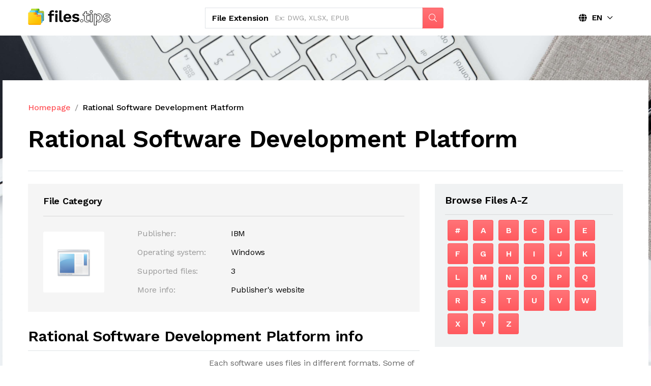

--- FILE ---
content_type: text/html; charset=UTF-8
request_url: https://files.tips/download/rational-software-development-platform
body_size: 12840
content:
<!doctype html>
<html lang="en">
<head>
    <meta http-equiv="content-type" content="text/html; charset=utf-8"/>
    <meta name="viewport" content="width=device-width, initial-scale=1"/>
    <meta http-equiv="X-UA-Compatible" content="ie=edge">
	<title>Files supported by Rational Software Development Platform | Download Rational Software Development Platform</title>
	<meta name="description" content="Information about Rational Software Development Platform and file formats it is associated with. Download Rational Software Development Platform from the publisher&#39;s site.">
	<meta name="keywords" content="Rational Software Development Platform, Get Rational Software Development Platform, Program File Formats Rational Software Development Platform, Rational Software Development Platform Related Files, Rational Software Development Platform download">
    <link href="https://fonts.googleapis.com/css?family=Work+Sans:200,300,400,500,600,700,800,900&display=swap"
          rel="stylesheet">
    <link rel="stylesheet" href="/vendors/font-awesome/css/fontawesome.css">
    <link rel="stylesheet" href="/vendors/magnific-popup/magnific-popup.css">
    <link rel="stylesheet" href="/vendors/slick/slick.css">
    <link rel="stylesheet" href="/vendors/animate.css">
    <link rel="stylesheet" href="/vendors/air-datepicker/css/datepicker.min.css">
    <link rel="stylesheet" href="/vendors/jquery-ui/jquery-ui.min.css">
    <link rel="stylesheet" href="/style.css">
    <link rel="canonical" hreflang="en" href="https://files.tips/download/rational-software-development-platform" /> 
    <link rel="alternate" hreflang="de" href="https://dateien.info/download/rational-software-development-platform" /> 
    <link rel="alternate" hreflang="fr" href="https://fichiers.info/download/rational-software-development-platform" /> 
    <link rel="alternate" hreflang="ja" href="https://files.expert/download/rational-software-development-platform" /> 
    <link rel="alternate" hreflang="it" href="https://estensioni.org/download/rational-software-development-platform" /> 
    <link rel="alternate" hreflang="pl" href="https://pliki.org/download/rational-software-development-platform" /> 
    <link rel="alternate" hreflang="nl" href="https://bestanden.org/download/rational-software-development-platform" /> 
    <link rel="alternate" hreflang="es" href="https://archivos.xyz/download/rational-software-development-platform" /> 
    <link rel="alternate" hreflang="ru" href="https://files.support/download/rational-software-development-platform" /> 
    <link rel="alternate" hreflang="pt" href="https://arquivos.org/download/rational-software-development-platform" /> 
    <link rel="alternate" hreflang="tr" href="https://dosyalar.info/download/rational-software-development-platform" /> 
		
		
	<link rel="apple-touch-icon" sizes="180x180" href="/apple-touch-icon.png">
	<link rel="icon" type="image/png" sizes="32x32" href="/favicon-32x32.png">
	<link rel="icon" type="image/png" sizes="16x16" href="/favicon-16x16.png">
	<link rel="manifest" href="/site.webmanifest">
	<link rel="mask-icon" href="/safari-pinned-tab.svg" color="#5bbad5">
	<meta name="msapplication-TileColor" content="#da532c">
	<meta name="theme-color" content="#ffffff">
<!-- Global site tag (gtag.js) - Google Analytics -->
<script async src="https://www.googletagmanager.com/gtag/js?id=UA-205487300-4"></script>
<script>
  window.dataLayer = window.dataLayer || [];
  function gtag(){dataLayer.push(arguments);}
  gtag('js', new Date());

  gtag('config', 'UA-205487300-4');
</script>	
<script async src="https://pagead2.googlesyndication.com/pagead/js/adsbygoogle.js?client=ca-pub-3074469099344181"
     crossorigin="anonymous"></script>
</head>
<body>
    <!-- #site-wrapper start -->
    <div id="site-wrapper" class="site-wrapper explore-details explore-details-full-image bg-gray-06">
        <!-- #header start -->
<header id="header" class="main-header header-float header-sticky header-sticky-smart header-style-07 bg-white text-uppercase">
    <div class="header-wrapper sticky-area">
        <div class="container">
            <nav class="navbar navbar-expand-xl">
                <div class="header-mobile d-flex d-xl-none flex-fill justify-content-between align-items-center">
                    <div class="navbar-toggler toggle-icon" data-toggle="collapse"
                         data-target="#navbar-main-menu">
                        <span></span>
                    </div>
                    <a class="navbar-brand navbar-brand-mobile" href="https://files.tips">
                        <img src="/images/logo-en2x.png" alt="Files.tips">
                    </a>
                </div>
                <div class="collapse navbar-collapse d-xl-flex align-items-center" id="navbar-main-menu">
                    <a class="navbar-brand d-none d-lg-block" href="https://files.tips">
                        <img src="/images/logo-en.png" alt="Files.tips">
                    </a>
							<div class="form-search form-search-style-04 d-flex mr-auto">
								<form>
									<div class="d-flex align-items-center">
										<div class="form-search-items d-flex">
											<div class="form-search-item d-flex align-items-center what border-right">
												<label for="key-word">File Extension</label>
												<div class="input-group dropdown show bg-transparent" style="width:60%;">
													<input type="text" autocomplete="off" id="key-word" name="key-word"
													       class="form-control bg-transparent border-0"
													       placeholder="Ex: DWG, XLSX, EPUB" data-toggle="dropdown"
													       aria-haspopup="true">
																									</div>
											</div>
										</div>
										<button type="submit" class="btn btn-primary"><i
												class="fal fa-search"></i>
										</button>
									</div>

								</form>
							</div>

                    <div class="header-customize justify-content-end align-items-center d-none d-xl-flex ml-auto">
                        <div class="header-customize-item language">
                            <div class="dropdown show">
                                <a class="dropdown-toggle d-flex align-items-center font-weight-semibold link"
                                   href="#"
                                   role="button"
                                   id="dropdownMenuLink" data-toggle="dropdown" aria-haspopup="true"
                                   aria-expanded="false">
								   <span class="fa fa-globe"></span>&nbsp;
                                    EN                                </a>

                                <div class="dropdown-menu" aria-labelledby="dropdownMenuLink">
																	<a class="dropdown-item" href="https://files.tips/download/rational-software-development-platform">English</a> 
											<a class="dropdown-item" href="https://dateien.info/download/rational-software-development-platform">Deutsch</a> 
											<a class="dropdown-item" href="https://fichiers.info/download/rational-software-development-platform">Français</a> 
											<a class="dropdown-item" href="https://files.expert/download/rational-software-development-platform">日本語</a> 
											<a class="dropdown-item" href="https://estensioni.org/download/rational-software-development-platform">Italiano</a> 
											<a class="dropdown-item" href="https://pliki.org/download/rational-software-development-platform">Polski</a> 
											<a class="dropdown-item" href="https://bestanden.org/download/rational-software-development-platform">Nederlands</a> 
											<a class="dropdown-item" href="https://archivos.xyz/download/rational-software-development-platform">Español</a> 
											<a class="dropdown-item" href="https://files.support/download/rational-software-development-platform">Русский</a> 
											<a class="dropdown-item" href="https://arquivos.org/download/rational-software-development-platform">Português</a> 
											<a class="dropdown-item" href="https://dosyalar.info/download/rational-software-development-platform">Türkçe</a> 
	
                                </div>
                            </div>
                        </div>
                    </div>
                </div>
            </nav>
        </div>
    </div>
</header>		
        <!-- #header end -->        <!-- #wrapper-content start -->
        <div id="wrapper-content" class="wrapper-content pb-0 pt-0 ">
            <div class="image">
            </div>
            <div class="page-wrapper bg-white">
                <div class="container">
                    <div class="page-title pt-7 pb-5 border-bottom">
                        <ul class="breadcrumb breadcrumb-style-03 mb-4">
                            <li class="breadcrumb-item"><a href="https://files.tips">Homepage</a></li>
                            <li class="breadcrumb-item"><a href="https://files.tips/download/rational-software-development-platform">Rational Software Development Platform</a></li>
                        </ul>
                        <div class="explore-details-top d-flex flex-wrap flex-lg-nowrap bg-white">
                            <div class="store">
                                <div class="d-flex flex-wrap">
                                    <h1 class="text-dark mr-3 mb-2">Rational Software Development Platform                                    </h1>
                                </div>
                            </div>
                            <div class="ml-0 ml-lg-auto mt-4 mt-lg-0 d-flex flex-wrap flex-sm-nowrap">
                                                            </div>
                        </div>
                    </div>
                    <div id="sticky-container" class="page-container row bg-white pt-4 pb-4">
                        <div class="page-content col-xl-8 mb-0 mb-xl-0 pt-1">
										<div class="account-sidebar">
                                                    <div class="card rounded-0 border-0 px-6 pt-4 pb-4 bg-gray-02 mb-6">
                                                        <div class="card-header bg-transparent p-0 d-flex align-items-center mb-4">
                                                            <div class="card-title font-size-lg font-weight-semibold text-dark pb-3 lh-15 mb-0">
                                                                File Category                                                            </div>
                                                        </div>
                                                        <div class="card-body p-0">
								<div class="row">
									<div class="col-md-3">
											<div class="list-inline-item py-2">
												<div class="card border-0 icon-box-style-01">
													<div class="card-body p-0">
														<img src="/images/progs/icons/64/default.png">
													</div>
												</div>
											</div>									
										
									</div>
									<div class="col-md-9">
                                                            <div class="billing-info mb-2">
                                                                <div class="info-item d-flex mb-2">
                                                                    <label class="label text-gray mb-0">Publisher: </label>
                                                                    <span class="value text-dark"> IBM </span>
                                                                </div>
                                                                <div class="info-item d-flex mb-2">
                                                                    <label class="label text-gray mb-0">Operating system: </label>
                                                                    <span class="value text-dark"> Windows </span>
                                                                </div>
                                                                <div class="info-item d-flex mb-2">
                                                                    <label class="label text-gray mb-0">Supported files: </label>
                                                                    <span class="value text-dark"> 3</span>
                                                                </div>
                                                                <div class="info-item d-flex mb-2">
                                                                    <label class="label text-gray mb-0">More info: </label>
                                                                    <span class="value text-dark"> Publisher&#39;s website </span>
                                                                </div>
                                                        </div>
									</div>
								</div>														

                                                    </div>
												</div>
										</div>
                            <div class="explore-details-container">
                                <div>
                                    <h2 class="font-size-h3 border-bottom pb-2 mb-2">
                                       Rational Software Development Platform info                                    </h2>
                                    <div class="mb-7">
									<div style="width:336px;margin-right:20px;float:left;">	
										<script async src="https://pagead2.googlesyndication.com/pagead/js/adsbygoogle.js?client=ca-pub-3074469099344181"
											 crossorigin="anonymous"></script>
										<!-- files - 336 -->
										<ins class="adsbygoogle"
											 style="display:inline-block;width:336px;height:280px"
											 data-ad-client="ca-pub-3074469099344181"
											 data-ad-slot="1722298752"></ins>
										<script>
											 (adsbygoogle = window.adsbygoogle || []).push({});
										</script>
									</div>									
										<p>Each software uses files in different formats. Some of these files are used as source files or configuration files required to run the Rational Software Development Platform program correctly. The second category are file formats in which the program can save the result of its work.</p><p>Below you will find a list of file extensions supported and used by the Rational Software Development Platform program. The files with the extensions listed below may contain settings, configurations, or other input data of the Rational Software Development Platform program, as well as projects or data that the Rational Software Development Platform program can display or edit.</p>                                    </div>

                            <h3 class="font-size-lg text-uppercase border-bottom pb-1 mb-6 mt-7">
                              File extensions related to Rational Software Development Platform                            </h3>									
								<div class="d-flex flex-wrap">
															
									<div class="mb-1 mr-1">
										<a class="btn btn-outline-primary btn-lg" title="Accent Button" href="/extension/jtpl"> .JTPL </a>
									</div>
															
									<div class="mb-1 mr-1">
										<a class="btn btn-outline-primary btn-lg" title="Accent Button" href="/extension/htpl"> .HTPL </a>
									</div>
															
									<div class="mb-1 mr-1">
										<a class="btn btn-outline-primary btn-lg" title="Accent Button" href="/extension/rqm"> .RQM </a>
									</div>
																								
								</div>
                            <h3 class="font-size-lg text-uppercase border-bottom pb-1 mb-6 mt-7">
                              Rational Software Development Platform download                            </h3>		
																	
                                    <div class="mb-7">
										<p>If you need more information about Rational Software Development Platform, or are looking for a safe source to download the program, check out the manufacturer&#39;s website.</p>
										<a class="btn btn-block btn-outline-dark btn-3d btn-lg" target="_blank" rel="nofollow" href="http://www-01.ibm.com/software/rational/support/trials/index.html">Click here</a>
                                    </div>
                              </div>
                            </div>
                        </div>
                        <div class="sidebar col-12 col-xl-4 pt-1">
						<div id="sticky" class="mb-7">
                            <div class="card p-0 infomation bg-gray mb-6 border-0">
                                <div class="card-body border-0 infomation pt-0 px-4 bg-gray-06">
                                                                        <div class="card-header bg-transparent border-0 pt-4 pb-2 px-0">
                                        <h5 class="card-title font-weight-semibold text-capitalize mb-3">Browse files A-Z</h5>
                                        <hr class="m-0">
                                    </div>
									<div class="d-flex flex-wrap">
															
										<div class="mb-1 mx-1">
											<a class="btn btn-primary min-wid-40" href="/index/other"> #  </a>
										</div>
															
										<div class="mb-1 mx-1">
											<a class="btn btn-primary min-wid-40" href="/index/a"> A  </a>
										</div>
															
										<div class="mb-1 mx-1">
											<a class="btn btn-primary min-wid-40" href="/index/b"> B  </a>
										</div>
															
										<div class="mb-1 mx-1">
											<a class="btn btn-primary min-wid-40" href="/index/c"> C  </a>
										</div>
															
										<div class="mb-1 mx-1">
											<a class="btn btn-primary min-wid-40" href="/index/d"> D  </a>
										</div>
															
										<div class="mb-1 mx-1">
											<a class="btn btn-primary min-wid-40" href="/index/e"> E  </a>
										</div>
															
										<div class="mb-1 mx-1">
											<a class="btn btn-primary min-wid-40" href="/index/f"> F  </a>
										</div>
															
										<div class="mb-1 mx-1">
											<a class="btn btn-primary min-wid-40" href="/index/g"> G  </a>
										</div>
															
										<div class="mb-1 mx-1">
											<a class="btn btn-primary min-wid-40" href="/index/h"> H  </a>
										</div>
															
										<div class="mb-1 mx-1">
											<a class="btn btn-primary min-wid-40" href="/index/i"> I  </a>
										</div>
															
										<div class="mb-1 mx-1">
											<a class="btn btn-primary min-wid-40" href="/index/j"> J  </a>
										</div>
															
										<div class="mb-1 mx-1">
											<a class="btn btn-primary min-wid-40" href="/index/k"> K  </a>
										</div>
															
										<div class="mb-1 mx-1">
											<a class="btn btn-primary min-wid-40" href="/index/l"> L  </a>
										</div>
															
										<div class="mb-1 mx-1">
											<a class="btn btn-primary min-wid-40" href="/index/m"> M  </a>
										</div>
															
										<div class="mb-1 mx-1">
											<a class="btn btn-primary min-wid-40" href="/index/n"> N  </a>
										</div>
															
										<div class="mb-1 mx-1">
											<a class="btn btn-primary min-wid-40" href="/index/o"> O  </a>
										</div>
															
										<div class="mb-1 mx-1">
											<a class="btn btn-primary min-wid-40" href="/index/p"> P  </a>
										</div>
															
										<div class="mb-1 mx-1">
											<a class="btn btn-primary min-wid-40" href="/index/q"> Q  </a>
										</div>
															
										<div class="mb-1 mx-1">
											<a class="btn btn-primary min-wid-40" href="/index/r"> R  </a>
										</div>
															
										<div class="mb-1 mx-1">
											<a class="btn btn-primary min-wid-40" href="/index/s"> S  </a>
										</div>
															
										<div class="mb-1 mx-1">
											<a class="btn btn-primary min-wid-40" href="/index/t"> T  </a>
										</div>
															
										<div class="mb-1 mx-1">
											<a class="btn btn-primary min-wid-40" href="/index/u"> U  </a>
										</div>
															
										<div class="mb-1 mx-1">
											<a class="btn btn-primary min-wid-40" href="/index/v"> V  </a>
										</div>
															
										<div class="mb-1 mx-1">
											<a class="btn btn-primary min-wid-40" href="/index/w"> W  </a>
										</div>
															
										<div class="mb-1 mx-1">
											<a class="btn btn-primary min-wid-40" href="/index/x"> X  </a>
										</div>
															
										<div class="mb-1 mx-1">
											<a class="btn btn-primary min-wid-40" href="/index/y"> Y  </a>
										</div>
															
										<div class="mb-1 mx-1">
											<a class="btn btn-primary min-wid-40" href="/index/z"> Z  </a>
										</div>
																
									</div>									</div>
                            </div>
						</div>
                        </div>
                    </div>
                </div>
            </div>

        </div>
        <!-- #site-wrapper end-->
       <!-- #footer start -->
        <footer class="main-footer main-footer-style-01 bg-pattern-01 pt-12 pb-8">
            <div class="footer-second">
                <div class="container">
                    <div class="row">
                        <div class="col-sm-6 col-lg-4 mb-6 mb-lg-0">
                            <div class="mb-8"><img src="/images/logo-en.png" alt="Files.tips"></div>
                        </div>
                        <div class="col-md-6 col-lg mb-6 mb-lg-0">
                            <div class="font-size-md font-weight-semibold text-dark mb-4">
                                Links
                            </div>
                            <ul class="list-group list-group-flush list-group-borderless">
                                <li class="list-group-item px-0 lh-1625 bg-transparent py-1">
                                    <a href="/page/contact" class="link-hover-secondary-primary">contact us</a>
                                </li>
                            </ul>
                        </div>
                        <div class="col-md-6 col-lg mb-6 mb-lg-0">
                                                  </div>
                        <div class="col-sm-6 col-lg-4 mb-6 mb-lg-0">
                        </div>
                    </div>
                </div>
            </div>
            <div class="footer-last mt-8 mt-md-11">
                <div class="container">
                    <div class="footer-last-container position-relative">
                        <div class="row align-items-center">
                            <div class="col-lg-4 mb-3 mb-lg-0">
							                            </div>
                            <div class="col-lg-5 mb-3 mb-lg-0">
                                <div>
                                    &copy; 2020-2026 <a href="/"
                                                   class="link-hover-dark-primary font-weight-semibold"><a href="https://files.tips">Files.tips</a></a> All rights reserved.
                                </div>
                            </div>
                            <div class="back-top text-left text-lg-right gtf-back-to-top">
                                <a href="#" class="link-hover-secondary-primary"><i
                                        class="fal fa-arrow-up"></i><span>Back to Top</span></a>
                            </div>
                        </div>
                    </div>
                </div>
            </div>
        </footer>
        <!-- #footer end -->
    </div>
    <!-- External JavaScripts -->

    <script src="/vendors/jquery.min.js"></script>
    <script src="/vendors/popper/popper.js"></script>
    <script src="/vendors/bootstrap//js/bootstrap.js"></script>
    <script src="/vendors/hc-sticky/hc-sticky.js"></script>
    <script src="/vendors/isotope/isotope.pkgd.js"></script>
    <script src="/vendors/magnific-popup/jquery.magnific-popup.js"></script>
    <script src="/vendors/slick/slick.js"></script>
    <script src="/vendors/waypoints/jquery.waypoints.js"></script>

    <!-- Site Javascript -->
    <script src="/js/app.js"></script>
    <script src="/js/app-submit-com.js"></script>
    <script src="/js/sticky.js"></script>
    <svg aria-hidden="true" style="position: absolute; width: 0; height: 0; overflow: hidden;" version="1.1"
         xmlns="http://www.w3.org/2000/svg" xmlns:xlink="http://www.w3.org/1999/xlink">
        <defs>
            <symbol id="icon-bed" viewBox="0 0 32 32">
                <title>bed</title>
                <path d="M28 28.8h-1.6c-0.442 0-0.8-0.358-0.8-0.8s0.358-0.8 0.8-0.8h1.6c0.442 0 0.8 0.358 0.8 0.8s-0.358 0.8-0.8 0.8zM4 28.8h-1.6c-0.442 0-0.8-0.358-0.8-0.8s0.358-0.8 0.8-0.8h1.6c0.442 0 0.8 0.358 0.8 0.8s-0.358 0.8-0.8 0.8zM29.853 18.229l-3.789-11.365c-0.318-0.954-1.229-1.738-2.221-1.984-0.035-0.152-0.074-0.298-0.118-0.432-0.363-1.088-0.986-1.25-1.325-1.25h-6.4c-0.203 0-0.509 0.059-0.8 0.341-0.291-0.282-0.597-0.341-0.8-0.341h-6.4c-0.339 0-0.962 0.163-1.325 1.25-0.045 0.134-0.085 0.278-0.118 0.432-0.994 0.246-1.904 1.029-2.221 1.984l-3.789 11.365c-0.307 0.92-0.547 2.402-0.547 3.371v3.2c0 1.323 1.077 2.4 2.4 2.4h25.6c1.323 0 2.4-1.077 2.4-2.4v-3.2c0-0.97-0.24-2.451-0.547-3.371zM16.251 4.8h5.898c0.112 0.251 0.251 0.822 0.251 1.6s-0.139 1.349-0.251 1.6h-5.898c-0.112-0.251-0.251-0.822-0.251-1.6s0.139-1.349 0.251-1.6zM8.251 4.8h5.898c0.112 0.251 0.251 0.822 0.251 1.6s-0.139 1.349-0.251 1.6h-5.898c-0.112-0.251-0.251-0.822-0.251-1.6s0.139-1.349 0.251-1.6zM5.853 7.371c0.086-0.259 0.296-0.507 0.552-0.686 0.022 0.621 0.115 1.203 0.27 1.666 0.363 1.088 0.986 1.25 1.325 1.25h6.4c0.203 0 0.509-0.059 0.8-0.341 0.291 0.282 0.597 0.341 0.8 0.341h6.4c0.339 0 0.962-0.163 1.325-1.25 0.154-0.462 0.248-1.046 0.27-1.666 0.256 0.181 0.466 0.427 0.552 0.686l1.277 3.829h-21.246l1.277-3.829zM4.043 12.8h22.314l1.978 5.934c0.051 0.152 0.099 0.326 0.146 0.514-0.155-0.032-0.315-0.048-0.48-0.048h-25.6c-0.165 0-0.325 0.016-0.48 0.048 0.046-0.187 0.094-0.362 0.146-0.514l1.979-5.934zM28.8 24.8c0 0.442-0.358 0.8-0.8 0.8h-25.6c-0.442 0-0.8-0.358-0.8-0.8v-3.2c0-0.442 0.358-0.8 0.8-0.8h25.6c0.442 0 0.8 0.358 0.8 0.8v3.2z"></path>
            </symbol>
            <symbol id="icon-brush2" viewBox="0 0 32 32">
                <title>brush2</title>
                <path d="M5.6 27.2c-0.211 0-0.418-0.085-0.565-0.235s-0.235-0.355-0.235-0.565 0.085-0.416 0.235-0.565c0.149-0.149 0.355-0.235 0.565-0.235s0.416 0.085 0.565 0.235c0.149 0.149 0.235 0.355 0.235 0.565s-0.085 0.418-0.235 0.565c-0.149 0.149-0.355 0.235-0.565 0.235zM29.834 15.102l-12.938-12.938c-0.453-0.453-1.054-0.701-1.698-0.701s-1.245 0.25-1.698 0.701l-8.138 8.138c-0.862 0.862-1.112 2.394-0.566 3.486l2.57 5.138c0.078 0.158 0.093 0.309 0.038 0.424s-0.178 0.203-0.35 0.243c-0.138 0.034-3.406 0.834-5.418 2.845-1.058 1.058-1.64 2.464-1.64 3.96s0.582 2.902 1.64 3.96c1.058 1.058 2.464 1.64 3.96 1.64 0 0 0 0 0 0 1.496 0 2.902-0.582 3.96-1.64 2.011-2.011 2.813-5.28 2.845-5.418 0.034-0.142 0.131-0.382 0.398-0.382 0.085 0 0.176 0.024 0.27 0.072l5.138 2.57c0.381 0.19 0.827 0.291 1.293 0.291 0.837 0 1.656-0.32 2.192-0.856l8.138-8.138c0.936-0.936 0.936-2.458 0-3.394zM20.566 25.502c-0.235 0.235-0.653 0.387-1.061 0.387-0.219 0-0.419-0.042-0.578-0.122l-5.138-2.57c-0.318-0.16-0.651-0.24-0.986-0.24-0.938 0-1.723 0.646-1.954 1.61-0.006 0.029-0.733 2.973-2.421 4.659-0.755 0.755-1.76 1.171-2.829 1.171s-2.074-0.416-2.829-1.171c-0.755-0.755-1.171-1.76-1.171-2.829s0.416-2.074 1.171-2.829c1.688-1.688 4.63-2.414 4.659-2.421 0.646-0.155 1.166-0.565 1.427-1.123s0.24-1.221-0.058-1.816l-2.57-5.138c-0.24-0.478-0.112-1.261 0.266-1.638l1.502-1.502 14.069 14.069-1.502 1.502zM28.702 17.366l-5.502 5.502-14.069-14.069 5.502-5.502c0.15-0.15 0.35-0.232 0.566-0.232s0.416 0.083 0.566 0.232l12.938 12.938c0.312 0.312 0.312 0.819 0 1.131z"></path>
            </symbol>
            <symbol id="icon-cog" viewBox="0 0 32 32">
                <title>cog</title>
                <path d="M12.21 31.523c-0.066 0-0.133-0.008-0.2-0.026-1.437-0.37-2.818-0.939-4.102-1.694-0.373-0.219-0.504-0.694-0.298-1.074 0.254-0.467 0.389-0.995 0.389-1.531 0-1.765-1.435-3.2-3.2-3.2-0.534 0-1.064 0.134-1.531 0.389-0.379 0.206-0.854 0.075-1.074-0.298-0.755-1.286-1.325-2.666-1.694-4.102-0.104-0.406 0.123-0.824 0.52-0.957 1.302-0.438 2.179-1.658 2.179-3.032s-0.875-2.594-2.179-3.032c-0.397-0.134-0.624-0.55-0.52-0.957 0.37-1.437 0.939-2.818 1.694-4.102 0.219-0.373 0.694-0.504 1.074-0.298 0.466 0.254 0.995 0.389 1.531 0.389 1.765 0 3.2-1.435 3.2-3.2 0-0.534-0.134-1.064-0.389-1.531-0.206-0.379-0.075-0.854 0.298-1.074 1.286-0.755 2.666-1.325 4.102-1.694 0.406-0.104 0.824 0.123 0.957 0.52 0.438 1.302 1.658 2.179 3.032 2.179s2.594-0.875 3.032-2.179c0.134-0.397 0.552-0.624 0.957-0.52 1.437 0.37 2.818 0.939 4.102 1.694 0.373 0.219 0.504 0.694 0.298 1.074-0.254 0.467-0.389 0.995-0.389 1.531 0 1.765 1.435 3.2 3.2 3.2 0.534 0 1.064-0.134 1.531-0.389 0.379-0.206 0.854-0.075 1.074 0.298 0.755 1.286 1.325 2.666 1.694 4.102 0.104 0.406-0.123 0.824-0.52 0.957-1.302 0.438-2.179 1.658-2.179 3.032s0.875 2.594 2.179 3.032c0.397 0.134 0.624 0.55 0.52 0.957-0.37 1.437-0.939 2.818-1.694 4.102-0.219 0.373-0.694 0.504-1.074 0.298-0.467-0.254-0.995-0.389-1.531-0.389-1.765 0-3.2 1.435-3.2 3.2 0 0.534 0.134 1.064 0.389 1.531 0.206 0.379 0.075 0.854-0.298 1.074-1.286 0.755-2.666 1.325-4.102 1.694-0.406 0.104-0.824-0.123-0.957-0.52-0.438-1.302-1.658-2.179-3.032-2.179s-2.594 0.875-3.032 2.179c-0.112 0.331-0.422 0.546-0.758 0.546zM16 27.2c1.803 0 3.427 1.005 4.248 2.563 0.832-0.258 1.642-0.59 2.416-0.995-0.173-0.502-0.262-1.034-0.262-1.568 0-2.646 2.154-4.8 4.8-4.8 0.534 0 1.066 0.090 1.568 0.262 0.405-0.774 0.739-1.582 0.995-2.416-1.558-0.819-2.563-2.443-2.563-4.248s1.005-3.427 2.563-4.248c-0.258-0.832-0.59-1.642-0.995-2.416-0.502 0.173-1.034 0.262-1.568 0.262-2.646 0-4.8-2.154-4.8-4.8 0-0.534 0.090-1.066 0.262-1.568-0.774-0.405-1.582-0.739-2.416-0.995-0.819 1.558-2.443 2.563-4.248 2.563s-3.427-1.005-4.248-2.563c-0.832 0.256-1.642 0.59-2.416 0.995 0.173 0.502 0.262 1.034 0.262 1.568 0 2.646-2.154 4.8-4.8 4.8-0.534 0-1.066-0.090-1.568-0.262-0.405 0.774-0.739 1.582-0.995 2.416 1.558 0.819 2.563 2.443 2.563 4.248s-1.005 3.427-2.563 4.248c0.256 0.832 0.59 1.642 0.995 2.416 0.502-0.173 1.034-0.262 1.568-0.262 2.646 0 4.8 2.154 4.8 4.8 0 0.534-0.090 1.066-0.262 1.568 0.774 0.405 1.582 0.739 2.416 0.995 0.819-1.558 2.443-2.563 4.248-2.563zM16 20.8c-2.646 0-4.8-2.154-4.8-4.8s2.154-4.8 4.8-4.8 4.8 2.154 4.8 4.8-2.154 4.8-4.8 4.8zM16 12.8c-1.765 0-3.2 1.435-3.2 3.2s1.435 3.2 3.2 3.2c1.765 0 3.2-1.435 3.2-3.2s-1.435-3.2-3.2-3.2z"></path>
            </symbol>
            <symbol id="icon-bag" viewBox="0 0 32 32">
                <title>bag</title>
                <path d="M13.6 27.2c-0.349 0-0.669-0.229-0.77-0.581-0.122-0.426 0.125-0.867 0.549-0.989l11.2-3.2c0.426-0.122 0.867 0.125 0.989 0.549s-0.125 0.867-0.549 0.989l-11.2 3.2c-0.074 0.021-0.147 0.030-0.221 0.030zM28.797 26.333l-1.6-19.2c-0.022-0.274-0.186-0.523-0.438-0.65l-3.2-1.6c-0.395-0.197-0.875-0.037-1.074 0.358s-0.037 0.875 0.358 1.074l1.115 0.557-2.013 0.403c-0.046-0.331-0.099-0.669-0.155-1.006-0.712-4.277-1.79-6.269-3.389-6.269-0.638 0-1.238 0.269-1.731 0.778-1.125 1.158-1.822 3.624-2.133 7.536-0.013 0.152-0.022 0.301-0.034 0.45l-3.933 0.787-2.965-1.976 6.17-1.371c0.432-0.096 0.704-0.523 0.608-0.955s-0.523-0.702-0.955-0.608l-1.64 0.365c0.442-2.154 1.096-3.406 1.813-3.406 0.086 0 0.262 0.115 0.475 0.438 0.243 0.37 0.739 0.472 1.107 0.229s0.472-0.739 0.229-1.107c-0.63-0.96-1.333-1.16-1.813-1.16-0.734 0-1.774 0.355-2.566 2.043-0.39 0.834-0.709 1.955-0.946 3.339l-4.662 1.035c-0.314 0.069-0.554 0.318-0.613 0.634-0.005 0.029-0.008 0.058-0.011 0.085v0l-1.6 20.8c-0.026 0.325 0.149 0.632 0.44 0.778l6.4 3.2c0.112 0.056 0.235 0.085 0.358 0.085 0.070 0 0.141-0.010 0.211-0.029l17.6-4.8c0.373-0.101 0.619-0.454 0.587-0.838zM17.816 1.893c0.254-0.262 0.454-0.293 0.584-0.293s0.482 0.261 0.882 1.246c0.354 0.872 0.666 2.109 0.926 3.674 0.059 0.358 0.114 0.717 0.163 1.070l-4.242 0.848c0.363-4.557 1.213-6.058 1.686-6.546zM6.293 8.624l3.307 2.205v19.077l-4.762-2.381 1.454-18.902zM11.2 30.152v-19.096l3.214-0.643c-0.067 1.803-0.029 3.136-0.027 3.211 0.013 0.434 0.368 0.776 0.798 0.776 0.008 0 0.016 0 0.024 0 0.442-0.013 0.789-0.382 0.776-0.824 0-0.019-0.045-1.53 0.043-3.486l4.539-0.907c0.173 1.614 0.234 2.837 0.234 2.856 0.021 0.442 0.395 0.782 0.837 0.762s0.782-0.395 0.762-0.837c-0.003-0.078-0.067-1.382-0.256-3.094l3.534-0.707 1.47 17.643-15.947 4.349z"></path>
            </symbol>
            <symbol id="icon-pizza" viewBox="0 0 32 32">
                <title>pizza</title>
                <path d="M31.92 14.931c-0.072-0.2-0.219-0.363-0.411-0.454l-4.338-2.058c0 0 0 0 0 0s0 0 0 0l-26.029-12.342c-0.306-0.146-0.669-0.082-0.909 0.157s-0.302 0.603-0.157 0.909l12.342 26.029c0 0 0 0 0 0s0 0 0 0l2.056 4.338c0.091 0.192 0.254 0.339 0.454 0.411 0.086 0.030 0.178 0.046 0.269 0.046 0.118 0 0.235-0.026 0.344-0.077 7.146-3.395 12.95-9.2 16.346-16.346 0.091-0.192 0.102-0.411 0.030-0.611zM22.4 12.8c0 0.882-0.718 1.6-1.6 1.6s-1.6-0.718-1.6-1.6 0.718-1.6 1.6-1.6c0.019 0 0.038-0.002 0.058-0.003l1.138 0.539c0.262 0.293 0.405 0.666 0.405 1.064zM18.866 10.253c-0.768 0.586-1.266 1.509-1.266 2.547 0 1.765 1.435 3.2 3.2 3.2s3.2-1.435 3.2-3.2c0-0.038-0.003-0.077-0.010-0.117l1.762 0.835c-2.682 5.25-6.984 9.552-12.234 12.234l-3.139-6.621c0.269 0.046 0.544 0.070 0.822 0.070 2.646 0 4.8-2.154 4.8-4.8s-2.154-4.8-4.8-4.8c-1.261 0-2.451 0.485-3.354 1.365-0.331 0.323-0.608 0.686-0.83 1.078l-4.533-9.56 16.382 7.768zM8.011 14.139c0.131-1.661 1.499-2.939 3.189-2.939 1.765 0 3.2 1.435 3.2 3.2s-1.435 3.2-3.2 3.2c-0.658 0-1.282-0.195-1.816-0.565l-1.373-2.896zM15.576 30.091l-1.373-2.894c5.582-2.84 10.154-7.411 12.994-12.994l2.894 1.373c-3.158 6.246-8.269 11.358-14.515 14.515zM7.2 8h1.6c0.442 0 0.8-0.358 0.8-0.8s-0.358-0.8-0.8-0.8h-1.6c-0.442 0-0.8 0.358-0.8 0.8s0.358 0.8 0.8 0.8zM18.4 20.8c0.442 0 0.8-0.358 0.8-0.8v-1.6c0-0.442-0.358-0.8-0.8-0.8s-0.8 0.358-0.8 0.8v1.6c0 0.442 0.358 0.8 0.8 0.8z"></path>
            </symbol>
            <symbol id="icon-car" viewBox="0 0 32 32">
                <title>car</title>
                <path d="M32.002 24.816c0-0.018 0-0.037-0.002-0.054-0.010-0.413-0.15-2.933-2.042-3.878-0.274-0.136-0.84-0.419-6.213-0.838-0.195-0.448-0.523-1.17-0.922-1.925-1.246-2.365-2.032-2.907-2.515-3.109-1.691-0.707-6.787-0.867-10.102-0.038-2.075 0.518-3.934 1.741-5.376 3.534-0.821 1.021-1.291 1.957-1.478 2.373-0.475 0.374-0.904 0.81-1.285 1.307-1.371 1.784-2.066 4.277-2.066 7.411 0 0.213 0.085 0.416 0.234 0.566s0.354 0.234 0.566 0.234h1.656c0.398 0 0.736-0.293 0.792-0.686 0.045-0.315 0.122-0.621 0.226-0.912 0.661 1.862 2.44 3.2 4.525 3.2s3.864-1.338 4.525-3.2c0.104 0.293 0.181 0.597 0.226 0.912 0.056 0.394 0.394 0.686 0.792 0.686h9.714c0.398 0 0.736-0.293 0.792-0.686 0.027-0.19 0.067-0.378 0.117-0.56 0.498 1.645 2.027 2.846 3.832 2.846 2.208 0 4.003-1.795 4.003-4.003 0-0.888-0.29-1.714-0.786-2.382 0.435-0.008 0.786-0.362 0.786-0.8zM10.594 16.526c3.062-0.766 7.837-0.565 9.098-0.038 0.061 0.026 0.624 0.307 1.71 2.368 0.195 0.368 0.373 0.733 0.525 1.056-0.968-0.067-2.056-0.138-3.28-0.211-4.95-0.298-9.766-0.499-9.814-0.501-0.011 0-0.022 0-0.034 0-0.994 0-1.91 0.115-2.747 0.344 0.933-1.168 2.403-2.483 4.542-3.018zM8 30.4c-1.765 0-3.2-1.435-3.2-3.2 0-0.131 0.010-0.261 0.024-0.39 0.854-0.754 1.971-1.21 3.176-1.21s2.322 0.456 3.176 1.21c0.016 0.13 0.024 0.259 0.024 0.39 0 1.765-1.435 3.2-3.2 3.2zM22.602 28.8h-8.405c-0.288-1.117-0.877-2.139-1.704-2.955-0.008-0.008-0.018-0.018-0.026-0.026-0.083-0.082-0.17-0.162-0.258-0.238-1.165-1.019-2.661-1.579-4.211-1.579s-3.045 0.562-4.211 1.579c-0.069 0.061-0.136 0.122-0.202 0.186-0.046 0.037-0.088 0.077-0.125 0.123-0.803 0.808-1.378 1.814-1.659 2.912h-0.186c0.168-3.819 1.621-7.992 7.166-8 0.315 0.013 4.933 0.21 9.693 0.494 9.090 0.544 10.541 0.92 10.765 1.021 0.637 0.318 0.923 1.083 1.053 1.685h-1.494c-0.16 0-0.32 0.006-0.478 0.018-0.010 0-0.019 0.002-0.029 0.002-1.042 0.083-2.045 0.418-2.922 0.976-0.010 0.005-0.018 0.011-0.027 0.018-0.264 0.17-0.517 0.358-0.755 0.566-0.976 0.854-1.667 1.979-1.987 3.219zM27.997 30.4c-1.325 0-2.403-1.078-2.403-2.403 0-0.629 0.238-1.216 0.67-1.666 0.621-0.389 1.333-0.64 2.091-0.71 1.171 0.174 2.045 1.182 2.045 2.376 0 1.325-1.078 2.403-2.403 2.403z"></path>
            </symbol>
            <symbol id="icon-pharmaceutical" viewBox="0 0 32 32">
                <title>pharmaceutical</title>
                <path d="M25.003 17.956c-3.858 0-6.997 3.139-6.997 6.997s3.139 6.997 6.997 6.997 6.997-3.139 6.997-6.997c-0-3.858-3.139-6.997-6.997-6.997zM25.003 30.588c-3.107 0-5.634-2.528-5.634-5.634s2.528-5.634 5.634-5.634 5.634 2.528 5.634 5.634c-0 3.107-2.528 5.634-5.634 5.634z"></path>
                <path d="M27.133 21.498c-0.32-0.197-0.74-0.098-0.938 0.223l-3.545 5.751c-0.198 0.32-0.098 0.74 0.223 0.938 0.111 0.069 0.235 0.102 0.357 0.102 0.229 0 0.452-0.115 0.581-0.324l3.545-5.751c0.198-0.321 0.098-0.74-0.223-0.938z"></path>
                <path d="M5.541 27.145l-0.104-0.065c-0.565-0.354-0.959-0.907-1.109-1.559s-0.038-1.322 0.316-1.887c0.2-0.319 0.103-0.74-0.216-0.939s-0.74-0.103-0.939 0.216c-0.547 0.874-0.72 1.909-0.489 2.916s0.84 1.862 1.714 2.409l0.104 0.065c0.112 0.070 0.237 0.104 0.361 0.104 0.227 0 0.449-0.113 0.578-0.32 0.2-0.319 0.103-0.74-0.216-0.939z"></path>
                <path d="M19.45 4.692l0.104 0.065c1.169 0.732 1.525 2.278 0.793 3.446-0.2 0.319-0.103 0.74 0.216 0.939 0.112 0.070 0.237 0.104 0.361 0.104 0.227 0 0.449-0.113 0.578-0.32 1.13-1.806 0.581-4.195-1.225-5.325l-0.104-0.065c-0.319-0.2-0.74-0.103-0.939 0.216s-0.103 0.74 0.216 0.939z"></path>
                <path d="M18.279 19.538c0-0 0-0 0-0l5.679-9.074c0.958-1.531 1.263-3.343 0.858-5.103s-1.471-3.257-3.002-4.215l-0.104-0.065c-1.077-0.674-2.316-1.031-3.581-1.031-2.348 0-4.493 1.187-5.737 3.175l-11.359 18.148c-0.958 1.531-1.263 3.343-0.858 5.103s1.471 3.257 3.002 4.215l0.104 0.065c1.077 0.674 2.316 1.031 3.582 1.031 2.348 0 4.493-1.187 5.737-3.175l5.679-9.074c0 0 0 0 0 0zM13.547 3.947c0.994-1.587 2.706-2.535 4.582-2.535 1.009 0 1.998 0.285 2.858 0.823l0.104 0.065c1.222 0.765 2.073 1.96 2.397 3.365s0.080 2.852-0.685 4.074l-5.318 8.496-9.256-5.793 5.318-8.496zM11.444 27.889c-0.994 1.587-2.706 2.535-4.582 2.535-1.009 0-1.998-0.285-2.858-0.823l-0.104-0.065c-1.222-0.765-2.073-1.96-2.397-3.365s-0.080-2.852 0.685-4.075l5.318-8.496 9.256 5.793-5.318 8.496z"></path>
            </symbol>
            <symbol id="icon-checkmark-circle" viewBox="0 0 32 32">
                <title>checkmark-circle</title>
                <path d="M15.2 32c-4.061 0-7.877-1.581-10.749-4.451s-4.451-6.688-4.451-10.747c0-4.061 1.581-7.877 4.451-10.749s6.688-4.453 10.749-4.453c4.061 0 7.877 1.581 10.749 4.453s4.451 6.688 4.451 10.749-1.581 7.877-4.451 10.747c-2.87 2.87-6.688 4.451-10.749 4.451zM15.2 3.2c-7.499 0-13.6 6.101-13.6 13.6s6.101 13.6 13.6 13.6 13.6-6.101 13.6-13.6-6.101-13.6-13.6-13.6zM12 23.2c-0.205 0-0.41-0.078-0.566-0.234l-4.8-4.8c-0.312-0.312-0.312-0.819 0-1.131s0.819-0.312 1.131 0l4.234 4.234 10.634-10.634c0.312-0.312 0.819-0.312 1.131 0s0.312 0.819 0 1.131l-11.2 11.2c-0.157 0.157-0.362 0.234-0.566 0.234z"></path>
            </symbol>
            <symbol id="icon-user-circle-o" viewBox="0 0 28 28">
                <title>user-circle-o</title>
                <path d="M14 0c7.734 0 14 6.266 14 14 0 7.688-6.234 14-14 14-7.75 0-14-6.297-14-14 0-7.734 6.266-14 14-14zM23.672 21.109c1.453-2 2.328-4.453 2.328-7.109 0-6.609-5.391-12-12-12s-12 5.391-12 12c0 2.656 0.875 5.109 2.328 7.109 0.562-2.797 1.922-5.109 4.781-5.109 1.266 1.234 2.984 2 4.891 2s3.625-0.766 4.891-2c2.859 0 4.219 2.312 4.781 5.109zM20 11c0-3.313-2.688-6-6-6s-6 2.688-6 6 2.688 6 6 6 6-2.688 6-6z"></path>
            </symbol>
            <symbol id="icon-expand" viewBox="0 0 32 32">
                <title>expand</title>
                <path d="M12.566 11.434l-9.834-9.834h6.069c0.442 0 0.8-0.358 0.8-0.8s-0.358-0.8-0.8-0.8h-8c-0.442 0-0.8 0.358-0.8 0.8v8c0 0.442 0.358 0.8 0.8 0.8s0.8-0.358 0.8-0.8v-6.069l9.834 9.834c0.157 0.157 0.362 0.234 0.566 0.234s0.41-0.078 0.566-0.234c0.312-0.312 0.312-0.819 0-1.131zM31.2 0h-8c-0.442 0-0.8 0.358-0.8 0.8s0.358 0.8 0.8 0.8h6.069l-9.834 9.834c-0.312 0.312-0.312 0.819 0 1.131 0.157 0.157 0.362 0.234 0.565 0.234s0.41-0.078 0.565-0.234l9.835-9.834v6.069c0 0.442 0.358 0.8 0.8 0.8s0.8-0.358 0.8-0.8v-8c0-0.442-0.358-0.8-0.8-0.8zM12.566 19.435c-0.312-0.312-0.819-0.312-1.131 0l-9.834 9.834v-6.069c0-0.442-0.358-0.8-0.8-0.8s-0.8 0.358-0.8 0.8v8c0 0.442 0.358 0.8 0.8 0.8h8c0.442 0 0.8-0.358 0.8-0.8s-0.358-0.8-0.8-0.8h-6.069l9.834-9.835c0.312-0.312 0.312-0.819 0-1.131zM31.2 22.4c-0.442 0-0.8 0.358-0.8 0.8v6.069l-9.835-9.834c-0.312-0.312-0.819-0.312-1.131 0s-0.312 0.819 0 1.131l9.835 9.834h-6.069c-0.442 0-0.8 0.358-0.8 0.8s0.358 0.8 0.8 0.8h8c0.442 0 0.8-0.358 0.8-0.8v-8c0-0.442-0.358-0.8-0.8-0.8z"></path>
            </symbol>
            <symbol id="icon-quote" viewBox="0 0 20 20">
                <title>quote</title>
                <path d="M5.315 3.401c-1.61 0-2.916 1.343-2.916 3s1.306 3 2.916 3c2.915 0 0.972 5.799-2.916 5.799v1.4c6.939 0.001 9.658-13.199 2.916-13.199zM13.715 3.401c-1.609 0-2.915 1.343-2.915 3s1.306 3 2.915 3c2.916 0 0.973 5.799-2.915 5.799v1.4c6.938 0.001 9.657-13.199 2.915-13.199z"></path>
            </symbol>
            <symbol id="icon-google-plus-symbol" viewBox="0 0 32 32">
                <title>google-plus-symbol</title>
                <path d="M18.413 20.375c-0.34-0.455-0.715-0.879-1.125-1.269s-0.821-0.747-1.231-1.067c-0.41-0.32-0.785-0.628-1.125-0.923s-0.615-0.602-0.827-0.923-0.317-0.647-0.317-0.981c0-0.462 0.148-0.894 0.442-1.298s0.654-0.795 1.077-1.173c0.423-0.378 0.846-0.792 1.269-1.24s0.782-1.042 1.077-1.779c0.295-0.737 0.442-1.58 0.442-2.529 0-1.128-0.25-2.212-0.75-3.25s-1.205-1.846-2.115-2.423h2.596l2.596-1.519h-8.403c-1.192 0-2.391 0.128-3.596 0.385-1.782 0.397-3.282 1.305-4.5 2.721s-1.827 3.022-1.827 4.817c0 1.897 0.683 3.474 2.048 4.731s3.003 1.884 4.913 1.884c0.385 0 0.833-0.032 1.346-0.096-0.026 0.102-0.070 0.24-0.134 0.413s-0.116 0.311-0.154 0.414c-0.038 0.102-0.071 0.227-0.096 0.375s-0.038 0.298-0.038 0.452c0 0.846 0.41 1.801 1.231 2.865-0.974 0.026-1.936 0.112-2.884 0.26s-1.942 0.378-2.981 0.692c-1.038 0.314-1.968 0.769-2.788 1.365s-1.436 1.304-1.846 2.125c-0.474 0.949-0.712 1.814-0.712 2.596 0 0.859 0.192 1.638 0.577 2.337s0.878 1.269 1.481 1.711c0.603 0.443 1.298 0.814 2.087 1.116s1.57 0.516 2.346 0.644c0.776 0.128 1.542 0.192 2.298 0.192 3.436 0 6.128-0.84 8.077-2.519 1.795-1.564 2.692-3.372 2.692-5.423 0-0.731-0.106-1.413-0.317-2.048s-0.487-1.18-0.827-1.635zM11 13.385c-0.654 0-1.276-0.167-1.865-0.5s-1.090-0.766-1.5-1.298c-0.41-0.532-0.769-1.131-1.077-1.798s-0.535-1.333-0.683-2c-0.147-0.666-0.221-1.301-0.221-1.904 0-1.231 0.327-2.288 0.981-3.173s1.577-1.327 2.769-1.327c0.846 0 1.612 0.263 2.298 0.788s1.224 1.192 1.615 2c0.391 0.808 0.692 1.644 0.904 2.509s0.317 1.683 0.317 2.452c0 1.282-0.279 2.311-0.836 3.087s-1.458 1.163-2.702 1.163zM16.317 27.826c-0.352 0.603-0.83 1.074-1.432 1.413s-1.247 0.59-1.933 0.75c-0.686 0.161-1.407 0.241-2.163 0.241-0.821 0-1.635-0.096-2.442-0.289s-1.58-0.484-2.317-0.875c-0.737-0.391-1.333-0.929-1.788-1.615s-0.683-1.465-0.683-2.337c0-0.769 0.173-1.455 0.519-2.058s0.789-1.083 1.327-1.442c0.538-0.359 1.167-0.654 1.885-0.884s1.41-0.391 2.077-0.481c0.666-0.090 1.346-0.134 2.038-0.134 0.423 0 0.744 0.013 0.962 0.038 0.077 0.052 0.272 0.186 0.587 0.404s0.526 0.366 0.635 0.443c0.109 0.077 0.308 0.224 0.596 0.442s0.493 0.381 0.615 0.49c0.121 0.109 0.298 0.272 0.529 0.49s0.401 0.407 0.51 0.567c0.109 0.16 0.244 0.356 0.404 0.586s0.272 0.452 0.337 0.664c0.064 0.212 0.125 0.442 0.182 0.692s0.086 0.51 0.086 0.779c0 0.807-0.176 1.513-0.529 2.115z"></path>
                <path d="M27.077 4.923v-4.923h-2.462v4.923h-4.923v2.462h4.923v4.923h2.462v-4.923h4.923v-2.462z"></path>
            </symbol>
            <symbol id="icon-instagram" viewBox="0 0 20 20">
                <title>instagram</title>
                <path d="M17 1h-14c-1.1 0-2 0.9-2 2v14c0 1.101 0.9 2 2 2h14c1.1 0 2-0.899 2-2v-14c0-1.1-0.9-2-2-2zM9.984 15.523c3.059 0 5.538-2.481 5.538-5.539 0-0.338-0.043-0.664-0.103-0.984h1.581v7.216c0 0.382-0.31 0.69-0.693 0.69h-12.614c-0.383 0-0.693-0.308-0.693-0.69v-7.216h1.549c-0.061 0.32-0.104 0.646-0.104 0.984 0 3.059 2.481 5.539 5.539 5.539zM6.523 9.984c0-1.912 1.55-3.461 3.462-3.461s3.462 1.549 3.462 3.461-1.551 3.462-3.462 3.462c-1.913 0-3.462-1.55-3.462-3.462zM16.307 6h-1.615c-0.382 0-0.692-0.312-0.692-0.692v-1.617c0-0.382 0.31-0.691 0.691-0.691h1.615c0.384 0 0.694 0.309 0.694 0.691v1.616c0 0.381-0.31 0.693-0.693 0.693z"></path>
            </symbol>
            <symbol id="icon-bag-1" viewBox="0 0 32 32">
                <title>bag-1</title>
                <path d="M26.832 7.898h-5.174v-1.684c0-3.426-2.787-6.214-6.214-6.214s-6.213 2.787-6.213 6.214v1.684h-4.458c-0.376 0-0.681 0.305-0.681 0.681l-3.827 22.74c0 0.376 0.305 0.681 0.681 0.681h30.107c0.376 0 0.681-0.305 0.681-0.681l-4.221-22.74c0-0.376-0.305-0.681-0.681-0.681zM10.593 6.214c0-2.675 2.177-4.852 4.852-4.852s4.852 2.177 4.852 4.852v1.684h-9.704v-1.684zM30.373 30.638h-28.746l3.826-21.379h3.777v2.998c-0.329 0.22-0.544 0.594-0.544 1.019 0 0.677 0.548 1.226 1.225 1.226s1.226-0.548 1.226-1.226c0-0.425-0.217-0.799-0.545-1.019v-2.998h9.705v2.998c-0.328 0.22-0.545 0.594-0.545 1.019 0 0.677 0.548 1.226 1.226 1.226s1.226-0.548 1.226-1.226c0-0.425-0.217-0.799-0.545-1.019v-2.998h4.494l4.222 21.379z"></path>
            </symbol>
            <symbol id="icon-check-circle" viewBox="0 0 24 24">
                <title>check-circle</title>
                <path d="M21 11.080v0.92c-0.001 2.485-1.009 4.733-2.64 6.362s-3.88 2.634-6.365 2.632-4.734-1.009-6.362-2.64-2.634-3.879-2.633-6.365 1.009-4.733 2.64-6.362 3.88-2.634 6.365-2.633c1.33 0.001 2.586 0.289 3.649 0.775 0.502 0.23 1.096 0.008 1.325-0.494s0.008-1.096-0.494-1.325c-1.327-0.606-2.866-0.955-4.479-0.956-3.037-0.002-5.789 1.229-7.78 3.217s-3.224 4.74-3.226 7.777 1.229 5.789 3.217 7.78 4.739 3.225 7.776 3.226 5.789-1.229 7.78-3.217 3.225-4.739 3.227-7.777v-0.92c0-0.552-0.448-1-1-1s-1 0.448-1 1zM21.293 3.293l-9.293 9.302-2.293-2.292c-0.391-0.391-1.024-0.391-1.414 0s-0.391 1.024 0 1.414l3 3c0.391 0.391 1.024 0.39 1.415 0l10-10.010c0.39-0.391 0.39-1.024-0.001-1.414s-1.024-0.39-1.414 0.001z"></path>
            </symbol>
            <symbol id="icon-chart-bars" viewBox="0 0 32 32">
                <title>chart-bars</title>
                <path d="M28 32h-25.6c-1.323 0-2.4-1.077-2.4-2.4v-25.6c0-1.323 1.077-2.4 2.4-2.4h25.6c1.323 0 2.4 1.077 2.4 2.4v25.6c0 1.323-1.077 2.4-2.4 2.4zM2.4 3.2c-0.442 0-0.8 0.358-0.8 0.8v25.6c0 0.442 0.358 0.8 0.8 0.8h25.6c0.442 0 0.8-0.358 0.8-0.8v-25.6c0-0.442-0.358-0.8-0.8-0.8h-25.6zM10.4 27.2h-3.2c-0.442 0-0.8-0.358-0.8-0.8v-14.4c0-0.442 0.358-0.8 0.8-0.8h3.2c0.442 0 0.8 0.358 0.8 0.8v14.4c0 0.442-0.358 0.8-0.8 0.8zM8 25.6h1.6v-12.8h-1.6v12.8zM16.8 27.2h-3.2c-0.442 0-0.8-0.358-0.8-0.8v-19.2c0-0.442 0.358-0.8 0.8-0.8h3.2c0.442 0 0.8 0.358 0.8 0.8v19.2c0 0.442-0.358 0.8-0.8 0.8zM14.4 25.6h1.6v-17.6h-1.6v17.6zM23.2 27.2h-3.2c-0.442 0-0.8-0.358-0.8-0.8v-8c0-0.442 0.358-0.8 0.8-0.8h3.2c0.442 0 0.8 0.358 0.8 0.8v8c0 0.442-0.358 0.8-0.8 0.8zM20.8 25.6h1.6v-6.4h-1.6v6.4z"></path>
            </symbol>
        </defs>
    </svg>
</body>
</html>

--- FILE ---
content_type: text/html; charset=utf-8
request_url: https://www.google.com/recaptcha/api2/aframe
body_size: 267
content:
<!DOCTYPE HTML><html><head><meta http-equiv="content-type" content="text/html; charset=UTF-8"></head><body><script nonce="SF4u2lf8Q60_E3SFFUU_AA">/** Anti-fraud and anti-abuse applications only. See google.com/recaptcha */ try{var clients={'sodar':'https://pagead2.googlesyndication.com/pagead/sodar?'};window.addEventListener("message",function(a){try{if(a.source===window.parent){var b=JSON.parse(a.data);var c=clients[b['id']];if(c){var d=document.createElement('img');d.src=c+b['params']+'&rc='+(localStorage.getItem("rc::a")?sessionStorage.getItem("rc::b"):"");window.document.body.appendChild(d);sessionStorage.setItem("rc::e",parseInt(sessionStorage.getItem("rc::e")||0)+1);localStorage.setItem("rc::h",'1769214277341');}}}catch(b){}});window.parent.postMessage("_grecaptcha_ready", "*");}catch(b){}</script></body></html>